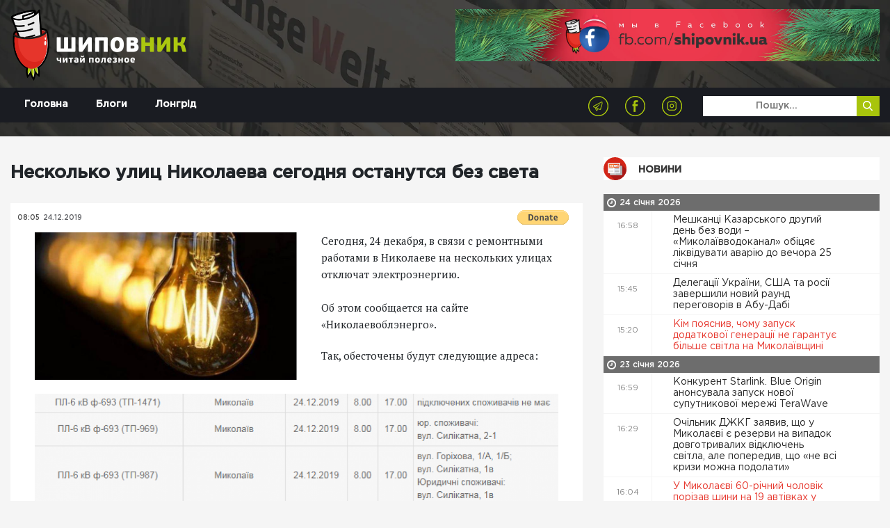

--- FILE ---
content_type: text/html; charset=UTF-8
request_url: https://shipovnik.ua/novosti/53602
body_size: 8127
content:
<!doctype html>
<html lang="uk">
    <head>
    <link rel="apple-touch-icon" sizes="57x57" href="/apple-icon-57x57.png">
    <link rel="apple-touch-icon" sizes="60x60" href="/apple-icon-60x60.png">
    <link rel="apple-touch-icon" sizes="72x72" href="/apple-icon-72x72.png">
    <link rel="apple-touch-icon" sizes="76x76" href="/apple-icon-76x76.png">
    <link rel="apple-touch-icon" sizes="114x114" href="/apple-icon-114x114.png">
    <link rel="apple-touch-icon" sizes="120x120" href="/apple-icon-120x120.png">
    <link rel="apple-touch-icon" sizes="144x144" href="/apple-icon-144x144.png">
    <link rel="apple-touch-icon" sizes="152x152" href="/apple-icon-152x152.png">
    <link rel="apple-touch-icon" sizes="180x180" href="/apple-icon-180x180.png">
    <link rel="icon" type="image/png" sizes="192x192"  href="/android-icon-192x192.png">
    <link rel="icon" type="image/png" sizes="32x32" href="/favicon-32x32.png">
    <link rel="icon" type="image/png" sizes="96x96" href="/favicon-96x96.png">
    <link rel="icon" type="image/png" sizes="16x16" href="/favicon-16x16.png">
    <link rel="manifest" href="/manifest.json">
    <meta name="msapplication-TileColor" content="#ffffff">
    <meta name="msapplication-TileImage" content="/ms-icon-144x144.png">
    <meta name="theme-color" content="#ffffff">
            <meta charset="utf-8">
<title>Несколько улиц Николаева сегодня останутся без света | Шиповник - Новости Николаева</title>
<meta http-equiv="X-UA-Compatible" content="IE=edge">
<meta http-equiv="Content-Type" content="text/html; charset=UTF-8" />
<meta http-equiv="Content-Script-Type" content="text/javascript" />
<meta name="robots" content="INDEX, FOLLOW" />
<meta name="viewport" content="width=device-width, initial-scale=1">
<meta name="csrf-token" content="uEcMAbpOUTMRJomgw2Jo07P6Y6mDjwPN2BhJ5k2D">
<meta name="description" content="Сегодня, 24&nbsp;декабря, в связи с ремонтными работами в Николаеве на нескольких улицах отключат электроэнергию.

Об этом сообщается на сайте &laquo;Николаевоблэнерго&raquo;.">
<meta name="copyright" content="Шиповник, shipovnik.ua" />
<meta property="fb:pages" content="705990049544083" />
<link href="/rss.xml" rel="alternate" type="application/rss+xml" title="RSS" />
<link rel="alternate" href="https://shipovnik.ua" hreflang="ru-ua" />
    <link rel="canonical" href="https://shipovnik.ua/novosti/53602"/>
        <meta property="og:type" content="article"/>
            <meta property="og:title" content="Несколько улиц Николаева сегодня останутся без света"/>
            <meta property="og:description" content="Сегодня, 24&nbsp;декабря, в связи с ремонтными работами в Николаеве на нескольких улицах отключат электроэнергию.

Об этом сообщается на сайте &laquo;Николаевоблэнерго&raquo;."/>
            <meta property="og:image" content="https://shipovnik.ua/img/2019/12/jw8urh1zeaaurzzy_16x9.jpg"/>
            <meta property="og:url" content="https://shipovnik.ua/novosti/53602"/>
        
        <meta property="article:published_time" content="2019-12-24T08:05:02+02:00" />
        <meta property="article:modified_time" content="2026-01-17T07:36:21+02:00" />
        <meta property="article:section" content="Новости" />
        
        <script type="application/ld+json">
    {
      "@context": "https://schema.org",
      "@type": "NewsArticle",
      "mainEntityOfPage": {
        "@type": "WebPage",
        "@id": "https://google.com/article"
      },
      "headline": "Несколько улиц Николаева сегодня останутся без света",
      "image": [
                  "https://shipovnik.ua/img/2019/12/jw8urh1zeaaurzzy_16x9.jpg"
             ],
      "datePublished": "2019-12-24T08:05:02+02:00",
      "dateModified": "2026-01-17T07:36:21+02:00",
      "author": {
        "@type": "Person",
        "name": "Божена Гофман"
      },
       "publisher": {
        "@type": "Organization",
        "name": "Шиповник - Новости Николаева",
        "logo": {
          "@type": "ImageObject",
          "url": "https://shipovnik.ua/storage/logo/shipovniklogo.png"
        }
      }
    }
    </script>
        <meta property="og:locale" content="ru_RU" />
    <meta property="og:site_name" content="Новини Миколаєва | Шиповник"/>
    <meta property="fb:app_id" content="237970676541742"/>
            <!-- Global site tag (gtag.js) - Google Analytics -->
<script async src="https://www.googletagmanager.com/gtag/js?id=UA-75217563-1"></script>
<script>
    window.dataLayer = window.dataLayer || [];
    function gtag(){dataLayer.push(arguments);}
    gtag('js', new Date());
    gtag('config', 'UA-75217563-1');
</script>
        <link rel="preload" href="/css/app.css?id=69a98bc19f3dd57239f0"  as="style">


    <link rel="preload" href="/fonts/GothamPro-Medium.woff" as="font" crossorigin="anonymous">
    <link rel="preload" href="/fonts/GothamPro.woff" as="font" crossorigin="anonymous">
    <link rel="prefetch" href="/js/img-optimize.js?id=23c6a2a8e1d9d5b52342" as="script" crossorigin="anonymous" type="application/javascript">
        <link href="/css/app.css?id=69a98bc19f3dd57239f0" rel="stylesheet">
    <script type="text/javascript" src="/js/img-optimize.js?id=23c6a2a8e1d9d5b52342"></script>
    <script async src="https://pagead2.googlesyndication.com/pagead/js/adsbygoogle.js?client=ca-pub-5642739804765597"
            crossorigin="anonymous"></script>
</head>
        <body>
        <header class="header">
            <div class="telegram">
            <a class="telegram-link" href="https://t.me/shipovnikmedia">
                <img class="telegram-logo" src="/images/tg1.jpg" alt="Telegram Logo"><br>
            </a>
        </div>
        <div class="container">
        <div class="row">
            <div class="col-md-6">
                <a href="/" class="logo">
                    <img src="/storage/logo/shipovniklogo.png" alt="main logo">
                </a>
            </div>
            <div class="col-md-6">
                <div class="header-banner">
                    <a href="https://www.facebook.com/shipovnik.ua/">
                        <img data-src="https://shipovnik.ua/images/promo/facebookship.webp" alt="facebook shipovnik"
                             class="lazy" height="110">
                    </a>
                    
                    
                    
                    
                    
                    
                    
                    
                    

                </div>
            </div>
        </div>
    </div>

    <div class="menu-wrap">
        <div class="container">
            <div class="row">
                <div class="col-md-12">
                    <div class="navbar navbar-expand-md main-navbar">
                        <button class="navbar-toggler ml-auto" type="button" data-toggle="collapse"
                                data-target="#navbarSupportedContent" aria-controls="navbarSupportedContent"
                                aria-expanded="false" aria-label="Toggle navigation">
                            <span class="navbar-toggler-icon"></span>
                        </button>
                        <div class="collapse navbar-collapse row" id="navbarSupportedContent">
                            <div class="col-md-4">
                                <ul class="nav main-menu">
                                                                            <li class="nav-item">
                                            <a class="nav-link  "
                                               href="/"
                                            >
                                                Головна
                                            </a>
                                        </li>
                                                                            <li class="nav-item">
                                            <a class="nav-link  "
                                               href="/blogs"
                                            >
                                                Блоги
                                            </a>
                                        </li>
                                                                            <li class="nav-item">
                                            <a class="nav-link  "
                                               href="/longrid"
                                            >
                                                Лонгрід
                                            </a>
                                        </li>
                                                                    </ul>
                            </div>
                            <div class="col-md-8">
                                <div class="row">
                                    <div class="col-md-8 text-right">
                                        <ul class="socials-list">
            <li><a href="https://telegram.me/shipovnikmedia"><img src="/storage/logo/social/1535656796_social-icon4.png" alt="Telegram"></a></li>
            <li><a href="https://www.facebook.com/shipovnik.ua"><img src="/storage/logo/social/1535656448_social-icon.png" alt="Facebook"></a></li>
            <li><a href="https://www.instagram.com/shipovnik.ua/"><img src="/storage/logo/social/1535656796_social-icon3.png" alt="Instagram"></a></li>
    </ul>
                                    </div>
                                    <div class="col-md-4">
                                        <form class='top-search' method="get">
                                            <input type="text" placeholder='Пошук...' name="search"
                                                   value="">
                                            <button type='submit'>
                                                <img src="/images/search-icon.png" alt="">
                                            </button>
                                        </form>
                                    </div>
                                </div>


                            </div>
                        </div>
                    </div>
                </div>
            </div>

        </div>

    </div>

<!-- ; -->
</header>
            <main>
        <div class="main-content-box single-post">
            <div class="container">
                <div class="row">
                    
                    
                    
                    <div class="col-md-8 col-lg-8">
                                                <article>
                            <header>
                                <h1>Несколько улиц Николаева сегодня останутся без света</h1>
                            </header>
                            <div class="thumb">
                                <div class="top">
                                    <div class="row">
                                        <div class="col-sm-6 col-xs-6 half">
                                            <ul class="date">
                                                <li>08:05</li>
                                                <li>24.12.2019</li>
                                            </ul>
                                        </div>
                                        <div class="col-sm-6 col-xs-6 half">
                                            <form class="float-right m-t-10px donate-wrap"
                                                  action="https://www.paypal.com/cgi-bin/webscr" method="post"
                                                  target="_top">
                                                <input type="hidden" name="cmd" value="_s-xclick"/>
                                                <input type="hidden" name="hosted_button_id" value="S5KYR8GEUAUYQ"/>
                                                <input type="image"
                                                       src="https://www.paypalobjects.com/en_US/i/btn/btn_donate_SM.gif"
                                                       border="0" name="submit"
                                                       title="PayPal - The safer, easier way to pay online!"
                                                       alt="Donate with PayPal button"/>
                                                <img alt="" border="0" hidden
                                                     src="https://www.paypal.com/en_UA/i/scr/pixel.gif" width="1"
                                                     height="1"/>
                                            </form>
                                                                                    </div>
                                    </div>
                                </div>
                            </div>

                            <div class="content art-content">
                                                                    <img src="/img/2019/12/jw8urh1zeaaurzzy_16x9.jpg" alt="jw8urh1zeaaurzzy_16x9" class="main-article-img" >
                                                                                                    <p>Сегодня, 24&nbsp;декабря, в связи с ремонтными работами в Николаеве на нескольких улицах отключат электроэнергию.<br />
<br />
Об этом сообщается на сайте &laquo;Николаевоблэнерго&raquo;.</p>
                                                                <p>Так, обесточены будут следующие адреса:</p>

<p><img alt="8798.png" class="post-gallery-item" src="/img/2019/12/8798.png?w=1000" /> <img alt="987564.png" class="post-gallery-item" src="/img/2019/12/987564.png?w=1000" /> <img alt="13213.png" class="post-gallery-item" src="/img/2019/12/13213.png?w=1000" /></p>
                            </div>
                        </article>
                        <div class="article-actions">
                            <div class="row">
                                
                                
                                
                                
                                
                                <div class="col-md-12 share-wrap">
                                    <div class="share">
                                        <div class="title">Розшарити:</div>
                                        <div class="box">
                                            <a target="_blank"
                                               href="https://telegram.me/share/url?url=https%3A%2F%2Fshipovnik.ua%2Fnovosti%2F53602&text=%D0%9D%D0%B5%D1%81%D0%BA%D0%BE%D0%BB%D1%8C%D0%BA%D0%BE+%D1%83%D0%BB%D0%B8%D1%86+%D0%9D%D0%B8%D0%BA%D0%BE%D0%BB%D0%B0%D0%B5%D0%B2%D0%B0+%D1%81%D0%B5%D0%B3%D0%BE%D0%B4%D0%BD%D1%8F+%D0%BE%D1%81%D1%82%D0%B0%D0%BD%D1%83%D1%82%D1%81%D1%8F+%D0%B1%D0%B5%D0%B7+%D1%81%D0%B2%D0%B5%D1%82%D0%B0"
                                               class="item">
                                                <img src="/images/social-icon4.png" alt="">
                                            </a>
                                            <a target="_blank"
                                               href="http://www.facebook.com/sharer.php?u=https%3A%2F%2Fshipovnik.ua%2Fnovosti%2F53602"
                                               class="item fb-share">
                                                <img src="/images/social-icon.png" alt="">
                                            </a>
                                            <a target="_blank"
                                               href="https://telegram.me/share/url?url=https%3A%2F%2Fshipovnik.ua%2Fnovosti%2F53602&text=%D0%9D%D0%B5%D1%81%D0%BA%D0%BE%D0%BB%D1%8C%D0%BA%D0%BE+%D1%83%D0%BB%D0%B8%D1%86+%D0%9D%D0%B8%D0%BA%D0%BE%D0%BB%D0%B0%D0%B5%D0%B2%D0%B0+%D1%81%D0%B5%D0%B3%D0%BE%D0%B4%D0%BD%D1%8F+%D0%BE%D1%81%D1%82%D0%B0%D0%BD%D1%83%D1%82%D1%81%D1%8F+%D0%B1%D0%B5%D0%B7+%D1%81%D0%B2%D0%B5%D1%82%D0%B0"
                                               class="item">
                                                <img src="/images/social-icon3.png" alt="">
                                            </a>

                                        </div>
                                    </div>
                                </div>
                            </div>
                        </div>
                        <!-- ad widget start -->
                        <script async="" src="https://incrypted.com/widget/widget.js?v1"></script>
                        <div id="incrypted-widget"></div>
                        <!-- ad widget end -->
                                                                        <div class="main-read-more">
                            <div class="row justify-content-center">
                                <div class="col-md-12">
                                    <h1 class='text-center'>Інші статті</h1>
                                </div>
                                                                                                    <div class="col-md-5">
                                        <div class="related-article-alt">
    <div class="row">
        <div class="col-md-5">
            <a href="https://shipovnik.ua/novosti/126141" class="img-wrap">
                <img data-src="/img/2024/04/kim-16x9.jpeg" alt="kim" class="lazy">
            </a>
        </div>
        <div class="col-md-7">
            <div class="info">
                <div class="row">
                    <div class="col-md-12">
                        <a href='https://shipovnik.ua/novosti/126141' class="title">Кім пояснив, чому запуск додаткової генерації не гарантує більше світла на Миколаївщині</a>
                    </div>
                    <div class="col-sm-12">
                        <div class="date">
                            24 січня 2026
                        </div>
                        <div class="author">
                            Автор:
                            <a href="/author/helen">
                                Божена Гофман
                            </a>
                        </div>
                    </div>
                </div>
            </div>
        </div>
    </div>
</div>
                                    </div>
                                                                    <div class="col-md-5">
                                        <div class="related-article-alt">
    <div class="row">
        <div class="col-md-5">
            <a href="https://shipovnik.ua/novosti/126137" class="img-wrap">
                <img data-src="/img/2026/01/img-0658.jpeg" alt="IMG_0658" class="lazy">
            </a>
        </div>
        <div class="col-md-7">
            <div class="info">
                <div class="row">
                    <div class="col-md-12">
                        <a href='https://shipovnik.ua/novosti/126137' class="title">У Миколаєві 60-річний чоловік порізав шини на 19 автівках у мікрорайоні Намив — поліція оголосила йому підозру</a>
                    </div>
                    <div class="col-sm-12">
                        <div class="date">
                            23 січня 2026
                        </div>
                        <div class="author">
                            Автор:
                            <a href="/author/helen">
                                Божена Гофман
                            </a>
                        </div>
                    </div>
                </div>
            </div>
        </div>
    </div>
</div>
                                    </div>
                                                                    <div class="col-md-5">
                                        <div class="related-article-alt">
    <div class="row">
        <div class="col-md-5">
            <a href="https://shipovnik.ua/novosti/126118" class="img-wrap">
                <img data-src="/img/2026/01/snimok-ekrana-2026-01-22-v-193132.jpg" alt="Снимок экрана 2026-01-22 в 19.31.32" class="lazy">
            </a>
        </div>
        <div class="col-md-7">
            <div class="info">
                <div class="row">
                    <div class="col-md-12">
                        <a href='https://shipovnik.ua/novosti/126118' class="title">Заплатив за світлофори, знаючи, що їх не поставлять: Керівника миколаївського КП Патоку підозрюють у розтраті ₴1,2 мільйони</a>
                    </div>
                    <div class="col-sm-12">
                        <div class="date">
                            23 січня 2026
                        </div>
                        <div class="author">
                            Автор:
                            <a href="/author/helen">
                                Божена Гофман
                            </a>
                        </div>
                    </div>
                </div>
            </div>
        </div>
    </div>
</div>
                                    </div>
                                                                    <div class="col-md-5">
                                        <div class="related-article-alt">
    <div class="row">
        <div class="col-md-5">
            <a href="https://shipovnik.ua/novosti/126135" class="img-wrap">
                <img data-src="" alt="" class="lazy">
            </a>
        </div>
        <div class="col-md-7">
            <div class="info">
                <div class="row">
                    <div class="col-md-12">
                        <a href='https://shipovnik.ua/novosti/126135' class="title">Как купить ткань онлайн без ошибок</a>
                    </div>
                    <div class="col-sm-12">
                        <div class="date">
                            23 січня 2026
                        </div>
                        <div class="author">
                            Автор:
                            <a href="/author/helen">
                                Божена Гофман
                            </a>
                        </div>
                    </div>
                </div>
            </div>
        </div>
    </div>
</div>
                                    </div>
                                
                            </div>
                        </div>
                    </div>
                                            <div class="col-md-4 col-lg-4 d-none d-md-block">
                            <h2 class="main-title">
        <a href="/novosti"
                       class="title-news"          >
            Новини
        </a>
    </h2>
    <div class="main-news-list">
                
                    <div class="main-date-separator">
                24 січня 2026
            </div>
            

<div class="item d-flex ">
    <div class="time">16:58</div>
    <a href="https://shipovnik.ua/novosti/126161"     class="title
                                            ">
        Мешканці Казарського другий день без води – «Миколаївводоканал» обіцяє ліквідувати аварію до вечора 25 січня&nbsp
        <i class=""></i>
        

    </a>
</div>
                
            

<div class="item d-flex ">
    <div class="time">15:45</div>
    <a href="https://shipovnik.ua/novosti/126157"     class="title
                                            ">
        Делегації України, США та росії завершили новий раунд переговорів в Абу-Дабі&nbsp
        <i class=""></i>
        

    </a>
</div>
                
            

<div class="item d-flex ">
    <div class="time">15:20</div>
    <a href="https://shipovnik.ua/novosti/126141"     class="title
                                 red             ">
        Кім пояснив, чому запуск додаткової генерації не гарантує більше світла на Миколаївщині&nbsp
        <i class=""></i>
        

    </a>
</div>
                
                    <div class="main-date-separator">
                23 січня 2026
            </div>
            

<div class="item d-flex ">
    <div class="time">16:59</div>
    <a href="https://shipovnik.ua/novosti/126134"     class="title
                                            ">
        Конкурент Starlink. Blue Origin анонсувала запуск нової супутникової мережі TeraWave&nbsp
        <i class=""></i>
        

    </a>
</div>
                
            

<div class="item d-flex ">
    <div class="time">16:29</div>
    <a href="https://shipovnik.ua/novosti/126133"     class="title
                                            ">
        Очільник ДЖКГ заявив, що у Миколаєві є резерви на випадок довготривалих відключень світла, але попередив, що «не всі кризи можна подолати»&nbsp
        <i class=""></i>
        

    </a>
</div>
                
            

<div class="item d-flex ">
    <div class="time">16:04</div>
    <a href="https://shipovnik.ua/novosti/126137"     class="title
                                 red             ">
        У Миколаєві 60-річний чоловік порізав шини на 19 автівках у мікрорайоні Намив — поліція оголосила йому підозру&nbsp
        <i class="dashicons dashicons-format-video"></i>
        

    </a>
</div>
                
            

<div class="item d-flex ">
    <div class="time">15:58</div>
    <a href="https://shipovnik.ua/novosti/126132"     class="title
                                            ">
        Суд арештував будівлі Одеського зоопарку через підозру у корупції на ремонті опалення&nbsp
        <i class=""></i>
        

    </a>
</div>
                
            

<div class="item d-flex ">
    <div class="time">15:28</div>
    <a href="https://shipovnik.ua/novosti/126131"     class="title
                 bold                             ">
        Уряд ухвалив рішення про підтримку аграріїв Херсонщини та інших прифронтових регіонів&nbsp
        <i class=""></i>
        

    </a>
</div>
                
            

<div class="item d-flex ">
    <div class="time">14:57</div>
    <a href="https://shipovnik.ua/novosti/126130"     class="title
                                            ">
        Apple перетворить Siri на чат-бот зі штучним інтелектом, щоб наздогнати OpenAI та Google&nbsp
        <i class=""></i>
        

    </a>
</div>
                
            

<div class="item d-flex ">
    <div class="time">14:27</div>
    <a href="https://shipovnik.ua/novosti/126129"     class="title
                                            ">
        «Вживаються заходи контролю»: у Миколаївському ТЦК прокоментували підозру військовослужбовцю районного відділу&nbsp
        <i class=""></i>
        

    </a>
</div>
                
            

<div class="item d-flex ">
    <div class="time">13:56</div>
    <a href="https://shipovnik.ua/novosti/126128"     class="title
                                            ">
        В Миколаєві тролейбуси будуть ходити до 20:00 та можуть змінювати маршрут&nbsp
        <i class=""></i>
        

    </a>
</div>
                
            

<div class="item d-flex ">
    <div class="time">13:26</div>
    <a href="https://shipovnik.ua/novosti/126127"     class="title
                                            ">
        Директор ДЖКГ Миколаєва Бездольний не вважає, що треба відсторонити директора КСМЕП Патоку, бо нового керівника «дуже важко знайти»&nbsp
        <i class=""></i>
        

    </a>
</div>
                
            

<div class="item d-flex ">
    <div class="time">12:55</div>
    <a href="https://shipovnik.ua/novosti/126126"     class="title
                 bold                             ">
        У Миколаєві двоє хлопців провалилися під лід посеред лиману — на берег вони вибралися самотужки&nbsp
        <i class=""></i>
        

    </a>
</div>
                
            

<div class="item d-flex ">
    <div class="time">12:22</div>
    <a href="https://shipovnik.ua/novosti/126125"     class="title
                                            ">
        Миколаїв з партнерами працюватиме над підвищенням інвестиційної привабливості міста&nbsp
        <i class=""></i>
        

    </a>
</div>
                
            

<div class="item d-flex ">
    <div class="time">11:54</div>
    <a href="https://shipovnik.ua/novosti/126124"     class="title
                                            ">
        “Хлорофіл та його супервластивості”: маленьких миколаївців запрошують на пізнавальний захід&nbsp
        <i class=""></i>
        

    </a>
</div>
                
            

<div class="item d-flex ">
    <div class="time">11:21</div>
    <a href="https://shipovnik.ua/novosti/126123"     class="title
                                            ">
        Простір креативного дозвілля: у Миколаєві відкрили ArtKor-хаб&nbsp
        <i class=""></i>
        

    </a>
</div>
                
            

<div class="item d-flex ">
    <div class="time">11:07</div>
    <a href="https://shipovnik.ua/novosti/126135"     class="title
                                            ">
        Как купить ткань онлайн без ошибок&nbsp
        <i class=""></i>
        

    </a>
</div>
                
            

<div class="item d-flex ">
    <div class="time">10:53</div>
    <a href="https://shipovnik.ua/novosti/126122"     class="title
                                            ">
        Представники Миколаївської ОВА взяли участь у засіданні Керівного комітету проєкту HREF&nbsp
        <i class=""></i>
        

    </a>
</div>
                
            

<div class="item d-flex ">
    <div class="time">10:20</div>
    <a href="https://shipovnik.ua/novosti/126121"     class="title
                 bold                             ">
        Ветерани як драйвер регіонального розвитку: на Миколаївщині підтримують ветеранський бізнес&nbsp
        <i class=""></i>
        

    </a>
</div>
                
            

<div class="item d-flex ">
    <div class="time">09:52</div>
    <a href="https://shipovnik.ua/novosti/126120"     class="title
                                            ">
        У Миколаєві до Дня Соборності України поклали квіти до меморіалів&nbsp
        <i class=""></i>
        

    </a>
</div>
                
            

<div class="item d-flex ">
    <div class="time">09:19</div>
    <a href="https://shipovnik.ua/novosti/126119"     class="title
                                            ">
        У Первомайську поліцейські встановлюють зловмисників, які під приводом продажу дров ошукали громадян&nbsp
        <i class=""></i>
        

    </a>
</div>
                
            

<div class="item d-flex ">
    <div class="time">08:51</div>
    <a href="https://shipovnik.ua/novosti/126118"     class="title
                                 red             ">
        Заплатив за світлофори, знаючи, що їх не поставлять: Керівника миколаївського КП Патоку підозрюють у розтраті ₴1,2 мільйони&nbsp
        <i class=""></i>
        

    </a>
</div>
                
            

<div class="item d-flex ">
    <div class="time">08:18</div>
    <a href="https://shipovnik.ua/novosti/126116"     class="title
                                            ">
        Без тепла у Києві залишаються 2600 будинків&nbsp
        <i class=""></i>
        

    </a>
</div>
                
            

<div class="item d-flex ">
    <div class="time">07:50</div>
    <a href="https://shipovnik.ua/novosti/126115"     class="title
                 bold                             ">
        Зеленський анонсував тристоронні зустрічі між Україною, Штатами та росією в ОАЕ&nbsp
        <i class=""></i>
        

    </a>
</div>
                
            

<div class="item d-flex ">
    <div class="time">07:17</div>
    <a href="https://shipovnik.ua/novosti/126114"     class="title
                                            ">
        Himera представила прототип рації у рожевому кольорі – це відповідь на численні запити бійців&nbsp
        <i class=""></i>
        

    </a>
</div>
                
                    <div class="main-date-separator">
                22 січня 2026
            </div>
            

<div class="item d-flex ">
    <div class="time">19:29</div>
    <a href="https://shipovnik.ua/novosti/126117"     class="title
                                 red             ">
        «Прогноз по електриці поганий!»: Кім закликав громади Миколаївщини подавати заявки на генератори для веж зв’язку&nbsp
        <i class=""></i>
        

    </a>
</div>
                
            

<div class="item d-flex ">
    <div class="time">19:21</div>
    <a href="https://shipovnik.ua/novosti/126113"     class="title
                                            ">
        Як створити стійкий макіяж губ, який залишається бездоганним цілий день?&nbsp
        <i class=""></i>
        

    </a>
</div>
                
            

<div class="item d-flex ">
    <div class="time">17:33</div>
    <a href="https://shipovnik.ua/novosti/126136"     class="title
                                            ">
        Поиск работы в Германии — вакансии и трудоустройство&nbsp
        <i class=""></i>
        

    </a>
</div>
                
            

<div class="item d-flex ">
    <div class="time">16:59</div>
    <a href="https://shipovnik.ua/novosti/126111"     class="title
                                            ">
        Розробник Snapchat врегулював позов про залежність від соцмереж за декілька днів до суду&nbsp
        <i class=""></i>
        

    </a>
</div>
                
            

<div class="item d-flex ">
    <div class="time">16:28</div>
    <a href="https://shipovnik.ua/novosti/126110"     class="title
                                            ">
        Комісія міськради не підтримала нову структуру з окремим підрозділом охорони культурної спадщини&nbsp
        <i class=""></i>
        

    </a>
</div>
                
            

<div class="item d-flex ">
    <div class="time">15:58</div>
    <a href="https://shipovnik.ua/novosti/126109"     class="title
                                            ">
        Місцеві бюджети Одещини отримали майже ₴21 млн від транспортного податку за рік&nbsp
        <i class=""></i>
        

    </a>
</div>
                
            

<div class="item d-flex ">
    <div class="time">15:28</div>
    <a href="https://shipovnik.ua/novosti/126108"     class="title
                 bold                             ">
        У Миколаєві Uklon не працюватиме цілодобово: місто не потрапило до переліку виключень&nbsp
        <i class=""></i>
        

    </a>
</div>
                
            

<div class="item d-flex ">
    <div class="time">14:57</div>
    <a href="https://shipovnik.ua/novosti/126107"     class="title
                                            ">
        Миколаївський спецзагін «Янголи» евакуював українського сироту, якого прийомна родина «здала» окупаційній поліції&nbsp
        <i class=""></i>
        

    </a>
</div>
</div>
                        </div>
                    
                </div>
            </div>
        </div>
    </main>
            <footer class="footer">
    <div class="container">
        <div class="row">
            <div class="col-md-6 col-lg-4">
                <div class="logo">
                    <a href="/">
                        <img src="/storage/logo/shipovniklogo.png" alt="">
                    </a>
                </div>
                <p class="footer-text">
                    Відповідно до ст. 26 Закону України &quot;Про інформаційні агенції&quot; право власності на продукцію інформаційного агентства охороняється чинним законодавством України. Інформація, яку публікує ІА ТОВ «7 газет» та сайт shipovnik.ua є власністю ТОВ «7 газет». Будь-яке копіювання або будь-яке інше поширення інформації ІА ТОВ «7 газет» та сайту shipovnik.ua, в якій би формі та яким би технічним способом воно не здійснювалося, суворо забороняється без попередньої письмової згоди з боку ІА ТОВ «7 газет». Логотип ШИПОВНИК є зареєстрованим товарним знаком (знаком обслуговування) ТОВ «7 газет».
                </p>
            </div>
            <div class="col-md-3 col-lg-2">
                <div class="footer-title">Навігація</div>
                <ul class="footer-menu">
                                            <li><a href="/">Головна</a></li>
                                            <li><a href="/blogs">Блоги</a></li>
                                            <li><a href="/longrid">Лонгрід</a></li>
                                            <li><a href="/archive">Архів</a></li>
                                            <li><a href="/spetsproekt">Афіша</a></li>
                                            <li><a href="/advertising">Реклама</a></li>
                                    </ul>
            </div>
            <div class="col-md-1 d-none d-lg-block"></div>
            <div class="col-md-3 col-lg-2">
                <div class="footer-title">Контакти</div>



                <p class='footer-contacts'>
                    <a href="mailto:shipovnikua@gmail.com">shipovnikua@gmail.com</a>
                </p>
                <p class='footer-contacts'>
                    
                </p>
            </div>
            <div class="col-md-12 col-lg-3">
                <!-- <div class="footer-title">
                    Подписывайтесь на нас
                </div>
                <div class="footer-subs">
                    <form action="">
                        <input class="form-control" type="text" name="" id="" placeholder="Введите почту ">
                        <button class="subscribe" type="submit">Подписатся</button>
                    </form>
                </div> -->
                <div class="footer-socials">
                    <ul class="socials-list">
            <li><a href="https://telegram.me/shipovnikmedia"><img src="/storage/logo/social/1535656796_social-icon4.png" alt="Telegram"></a></li>
            <li><a href="https://www.facebook.com/shipovnik.ua"><img src="/storage/logo/social/1535656448_social-icon.png" alt="Facebook"></a></li>
            <li><a href="https://www.instagram.com/shipovnik.ua/"><img src="/storage/logo/social/1535656796_social-icon3.png" alt="Instagram"></a></li>
    </ul>
                </div>
                
                    
                    
                
            </div>
        </div>
    </div>
    <div class="copyrights">
        2026 &copy; Всі права захищені
    </div>
</footer>
<a href="https://telegram.me/shipovnikmedia" target="_blank" class="tel-btn">
    <img data-src="/images/tel-icon.png" src="" alt="" class="lazy">
</a>
<div class="preloader">
    <div class="icon">
        <img src="/images/loader.svg" alt="">
    </div>
</div>
<!-- <a href="#" id="push-subscribe"  class="notification-bell" data-title="Получать уведомления">
    <img src="/images/notification-bell-bg.png" alt="">
</a> -->
        <script src="/js/app.js?id=19d61ae7efc801e681d2"></script>
        <script type="text/javascript" defer src="//www.gstatic.com/firebasejs/3.6.8/firebase.js"></script>
        <script type="text/javascript" defer src="/js/firebase_subscribe.js?id=018c0aac24e26326ce26"></script>
            </body>
</html>


--- FILE ---
content_type: text/html; charset=utf-8
request_url: https://www.google.com/recaptcha/api2/aframe
body_size: 267
content:
<!DOCTYPE HTML><html><head><meta http-equiv="content-type" content="text/html; charset=UTF-8"></head><body><script nonce="yZCzZUwnacf2TRIn6i4I0A">/** Anti-fraud and anti-abuse applications only. See google.com/recaptcha */ try{var clients={'sodar':'https://pagead2.googlesyndication.com/pagead/sodar?'};window.addEventListener("message",function(a){try{if(a.source===window.parent){var b=JSON.parse(a.data);var c=clients[b['id']];if(c){var d=document.createElement('img');d.src=c+b['params']+'&rc='+(localStorage.getItem("rc::a")?sessionStorage.getItem("rc::b"):"");window.document.body.appendChild(d);sessionStorage.setItem("rc::e",parseInt(sessionStorage.getItem("rc::e")||0)+1);localStorage.setItem("rc::h",'1769304192408');}}}catch(b){}});window.parent.postMessage("_grecaptcha_ready", "*");}catch(b){}</script></body></html>